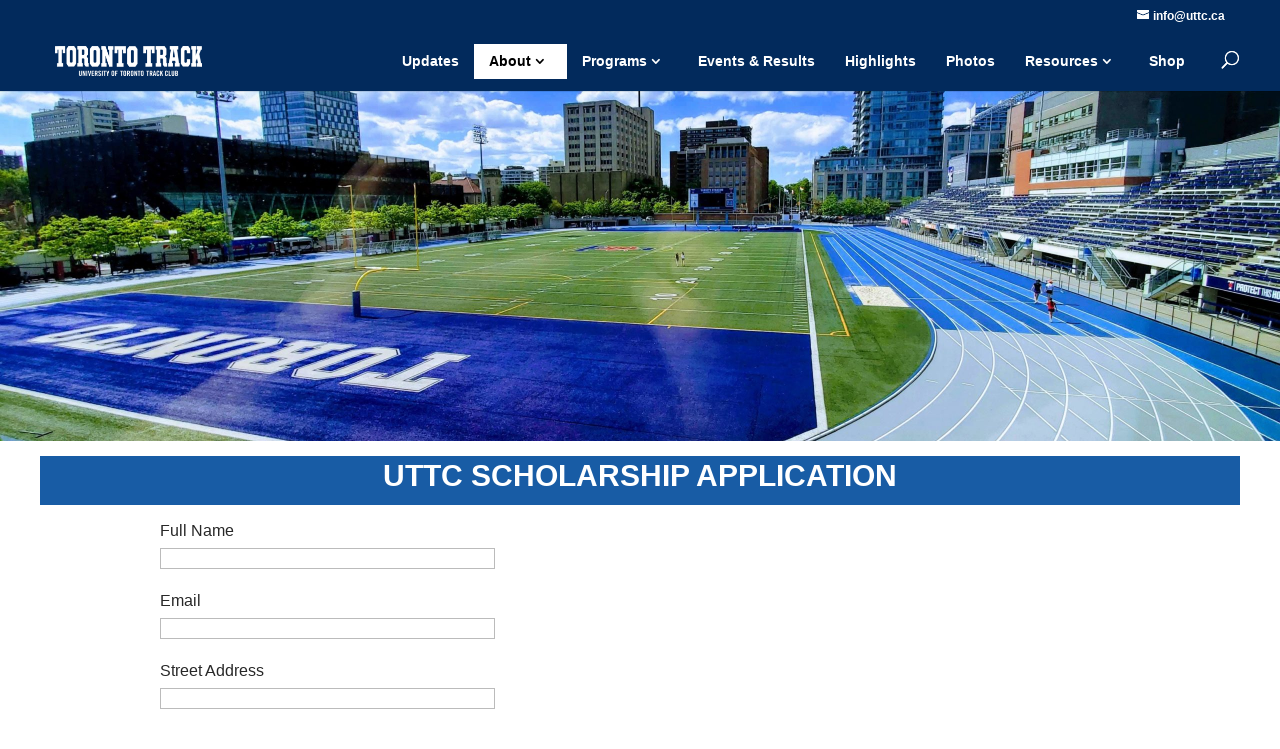

--- FILE ---
content_type: text/html; charset=utf-8
request_url: https://www.google.com/recaptcha/api2/anchor?ar=1&k=6LcaTwYgAAAAAAK82Y4tkaiRvgEmD3h5jLyhchDr&co=aHR0cHM6Ly91dHRjLmNhOjQ0Mw..&hl=en&v=PoyoqOPhxBO7pBk68S4YbpHZ&size=invisible&anchor-ms=20000&execute-ms=30000&cb=dh038ut2x9gw
body_size: 48597
content:
<!DOCTYPE HTML><html dir="ltr" lang="en"><head><meta http-equiv="Content-Type" content="text/html; charset=UTF-8">
<meta http-equiv="X-UA-Compatible" content="IE=edge">
<title>reCAPTCHA</title>
<style type="text/css">
/* cyrillic-ext */
@font-face {
  font-family: 'Roboto';
  font-style: normal;
  font-weight: 400;
  font-stretch: 100%;
  src: url(//fonts.gstatic.com/s/roboto/v48/KFO7CnqEu92Fr1ME7kSn66aGLdTylUAMa3GUBHMdazTgWw.woff2) format('woff2');
  unicode-range: U+0460-052F, U+1C80-1C8A, U+20B4, U+2DE0-2DFF, U+A640-A69F, U+FE2E-FE2F;
}
/* cyrillic */
@font-face {
  font-family: 'Roboto';
  font-style: normal;
  font-weight: 400;
  font-stretch: 100%;
  src: url(//fonts.gstatic.com/s/roboto/v48/KFO7CnqEu92Fr1ME7kSn66aGLdTylUAMa3iUBHMdazTgWw.woff2) format('woff2');
  unicode-range: U+0301, U+0400-045F, U+0490-0491, U+04B0-04B1, U+2116;
}
/* greek-ext */
@font-face {
  font-family: 'Roboto';
  font-style: normal;
  font-weight: 400;
  font-stretch: 100%;
  src: url(//fonts.gstatic.com/s/roboto/v48/KFO7CnqEu92Fr1ME7kSn66aGLdTylUAMa3CUBHMdazTgWw.woff2) format('woff2');
  unicode-range: U+1F00-1FFF;
}
/* greek */
@font-face {
  font-family: 'Roboto';
  font-style: normal;
  font-weight: 400;
  font-stretch: 100%;
  src: url(//fonts.gstatic.com/s/roboto/v48/KFO7CnqEu92Fr1ME7kSn66aGLdTylUAMa3-UBHMdazTgWw.woff2) format('woff2');
  unicode-range: U+0370-0377, U+037A-037F, U+0384-038A, U+038C, U+038E-03A1, U+03A3-03FF;
}
/* math */
@font-face {
  font-family: 'Roboto';
  font-style: normal;
  font-weight: 400;
  font-stretch: 100%;
  src: url(//fonts.gstatic.com/s/roboto/v48/KFO7CnqEu92Fr1ME7kSn66aGLdTylUAMawCUBHMdazTgWw.woff2) format('woff2');
  unicode-range: U+0302-0303, U+0305, U+0307-0308, U+0310, U+0312, U+0315, U+031A, U+0326-0327, U+032C, U+032F-0330, U+0332-0333, U+0338, U+033A, U+0346, U+034D, U+0391-03A1, U+03A3-03A9, U+03B1-03C9, U+03D1, U+03D5-03D6, U+03F0-03F1, U+03F4-03F5, U+2016-2017, U+2034-2038, U+203C, U+2040, U+2043, U+2047, U+2050, U+2057, U+205F, U+2070-2071, U+2074-208E, U+2090-209C, U+20D0-20DC, U+20E1, U+20E5-20EF, U+2100-2112, U+2114-2115, U+2117-2121, U+2123-214F, U+2190, U+2192, U+2194-21AE, U+21B0-21E5, U+21F1-21F2, U+21F4-2211, U+2213-2214, U+2216-22FF, U+2308-230B, U+2310, U+2319, U+231C-2321, U+2336-237A, U+237C, U+2395, U+239B-23B7, U+23D0, U+23DC-23E1, U+2474-2475, U+25AF, U+25B3, U+25B7, U+25BD, U+25C1, U+25CA, U+25CC, U+25FB, U+266D-266F, U+27C0-27FF, U+2900-2AFF, U+2B0E-2B11, U+2B30-2B4C, U+2BFE, U+3030, U+FF5B, U+FF5D, U+1D400-1D7FF, U+1EE00-1EEFF;
}
/* symbols */
@font-face {
  font-family: 'Roboto';
  font-style: normal;
  font-weight: 400;
  font-stretch: 100%;
  src: url(//fonts.gstatic.com/s/roboto/v48/KFO7CnqEu92Fr1ME7kSn66aGLdTylUAMaxKUBHMdazTgWw.woff2) format('woff2');
  unicode-range: U+0001-000C, U+000E-001F, U+007F-009F, U+20DD-20E0, U+20E2-20E4, U+2150-218F, U+2190, U+2192, U+2194-2199, U+21AF, U+21E6-21F0, U+21F3, U+2218-2219, U+2299, U+22C4-22C6, U+2300-243F, U+2440-244A, U+2460-24FF, U+25A0-27BF, U+2800-28FF, U+2921-2922, U+2981, U+29BF, U+29EB, U+2B00-2BFF, U+4DC0-4DFF, U+FFF9-FFFB, U+10140-1018E, U+10190-1019C, U+101A0, U+101D0-101FD, U+102E0-102FB, U+10E60-10E7E, U+1D2C0-1D2D3, U+1D2E0-1D37F, U+1F000-1F0FF, U+1F100-1F1AD, U+1F1E6-1F1FF, U+1F30D-1F30F, U+1F315, U+1F31C, U+1F31E, U+1F320-1F32C, U+1F336, U+1F378, U+1F37D, U+1F382, U+1F393-1F39F, U+1F3A7-1F3A8, U+1F3AC-1F3AF, U+1F3C2, U+1F3C4-1F3C6, U+1F3CA-1F3CE, U+1F3D4-1F3E0, U+1F3ED, U+1F3F1-1F3F3, U+1F3F5-1F3F7, U+1F408, U+1F415, U+1F41F, U+1F426, U+1F43F, U+1F441-1F442, U+1F444, U+1F446-1F449, U+1F44C-1F44E, U+1F453, U+1F46A, U+1F47D, U+1F4A3, U+1F4B0, U+1F4B3, U+1F4B9, U+1F4BB, U+1F4BF, U+1F4C8-1F4CB, U+1F4D6, U+1F4DA, U+1F4DF, U+1F4E3-1F4E6, U+1F4EA-1F4ED, U+1F4F7, U+1F4F9-1F4FB, U+1F4FD-1F4FE, U+1F503, U+1F507-1F50B, U+1F50D, U+1F512-1F513, U+1F53E-1F54A, U+1F54F-1F5FA, U+1F610, U+1F650-1F67F, U+1F687, U+1F68D, U+1F691, U+1F694, U+1F698, U+1F6AD, U+1F6B2, U+1F6B9-1F6BA, U+1F6BC, U+1F6C6-1F6CF, U+1F6D3-1F6D7, U+1F6E0-1F6EA, U+1F6F0-1F6F3, U+1F6F7-1F6FC, U+1F700-1F7FF, U+1F800-1F80B, U+1F810-1F847, U+1F850-1F859, U+1F860-1F887, U+1F890-1F8AD, U+1F8B0-1F8BB, U+1F8C0-1F8C1, U+1F900-1F90B, U+1F93B, U+1F946, U+1F984, U+1F996, U+1F9E9, U+1FA00-1FA6F, U+1FA70-1FA7C, U+1FA80-1FA89, U+1FA8F-1FAC6, U+1FACE-1FADC, U+1FADF-1FAE9, U+1FAF0-1FAF8, U+1FB00-1FBFF;
}
/* vietnamese */
@font-face {
  font-family: 'Roboto';
  font-style: normal;
  font-weight: 400;
  font-stretch: 100%;
  src: url(//fonts.gstatic.com/s/roboto/v48/KFO7CnqEu92Fr1ME7kSn66aGLdTylUAMa3OUBHMdazTgWw.woff2) format('woff2');
  unicode-range: U+0102-0103, U+0110-0111, U+0128-0129, U+0168-0169, U+01A0-01A1, U+01AF-01B0, U+0300-0301, U+0303-0304, U+0308-0309, U+0323, U+0329, U+1EA0-1EF9, U+20AB;
}
/* latin-ext */
@font-face {
  font-family: 'Roboto';
  font-style: normal;
  font-weight: 400;
  font-stretch: 100%;
  src: url(//fonts.gstatic.com/s/roboto/v48/KFO7CnqEu92Fr1ME7kSn66aGLdTylUAMa3KUBHMdazTgWw.woff2) format('woff2');
  unicode-range: U+0100-02BA, U+02BD-02C5, U+02C7-02CC, U+02CE-02D7, U+02DD-02FF, U+0304, U+0308, U+0329, U+1D00-1DBF, U+1E00-1E9F, U+1EF2-1EFF, U+2020, U+20A0-20AB, U+20AD-20C0, U+2113, U+2C60-2C7F, U+A720-A7FF;
}
/* latin */
@font-face {
  font-family: 'Roboto';
  font-style: normal;
  font-weight: 400;
  font-stretch: 100%;
  src: url(//fonts.gstatic.com/s/roboto/v48/KFO7CnqEu92Fr1ME7kSn66aGLdTylUAMa3yUBHMdazQ.woff2) format('woff2');
  unicode-range: U+0000-00FF, U+0131, U+0152-0153, U+02BB-02BC, U+02C6, U+02DA, U+02DC, U+0304, U+0308, U+0329, U+2000-206F, U+20AC, U+2122, U+2191, U+2193, U+2212, U+2215, U+FEFF, U+FFFD;
}
/* cyrillic-ext */
@font-face {
  font-family: 'Roboto';
  font-style: normal;
  font-weight: 500;
  font-stretch: 100%;
  src: url(//fonts.gstatic.com/s/roboto/v48/KFO7CnqEu92Fr1ME7kSn66aGLdTylUAMa3GUBHMdazTgWw.woff2) format('woff2');
  unicode-range: U+0460-052F, U+1C80-1C8A, U+20B4, U+2DE0-2DFF, U+A640-A69F, U+FE2E-FE2F;
}
/* cyrillic */
@font-face {
  font-family: 'Roboto';
  font-style: normal;
  font-weight: 500;
  font-stretch: 100%;
  src: url(//fonts.gstatic.com/s/roboto/v48/KFO7CnqEu92Fr1ME7kSn66aGLdTylUAMa3iUBHMdazTgWw.woff2) format('woff2');
  unicode-range: U+0301, U+0400-045F, U+0490-0491, U+04B0-04B1, U+2116;
}
/* greek-ext */
@font-face {
  font-family: 'Roboto';
  font-style: normal;
  font-weight: 500;
  font-stretch: 100%;
  src: url(//fonts.gstatic.com/s/roboto/v48/KFO7CnqEu92Fr1ME7kSn66aGLdTylUAMa3CUBHMdazTgWw.woff2) format('woff2');
  unicode-range: U+1F00-1FFF;
}
/* greek */
@font-face {
  font-family: 'Roboto';
  font-style: normal;
  font-weight: 500;
  font-stretch: 100%;
  src: url(//fonts.gstatic.com/s/roboto/v48/KFO7CnqEu92Fr1ME7kSn66aGLdTylUAMa3-UBHMdazTgWw.woff2) format('woff2');
  unicode-range: U+0370-0377, U+037A-037F, U+0384-038A, U+038C, U+038E-03A1, U+03A3-03FF;
}
/* math */
@font-face {
  font-family: 'Roboto';
  font-style: normal;
  font-weight: 500;
  font-stretch: 100%;
  src: url(//fonts.gstatic.com/s/roboto/v48/KFO7CnqEu92Fr1ME7kSn66aGLdTylUAMawCUBHMdazTgWw.woff2) format('woff2');
  unicode-range: U+0302-0303, U+0305, U+0307-0308, U+0310, U+0312, U+0315, U+031A, U+0326-0327, U+032C, U+032F-0330, U+0332-0333, U+0338, U+033A, U+0346, U+034D, U+0391-03A1, U+03A3-03A9, U+03B1-03C9, U+03D1, U+03D5-03D6, U+03F0-03F1, U+03F4-03F5, U+2016-2017, U+2034-2038, U+203C, U+2040, U+2043, U+2047, U+2050, U+2057, U+205F, U+2070-2071, U+2074-208E, U+2090-209C, U+20D0-20DC, U+20E1, U+20E5-20EF, U+2100-2112, U+2114-2115, U+2117-2121, U+2123-214F, U+2190, U+2192, U+2194-21AE, U+21B0-21E5, U+21F1-21F2, U+21F4-2211, U+2213-2214, U+2216-22FF, U+2308-230B, U+2310, U+2319, U+231C-2321, U+2336-237A, U+237C, U+2395, U+239B-23B7, U+23D0, U+23DC-23E1, U+2474-2475, U+25AF, U+25B3, U+25B7, U+25BD, U+25C1, U+25CA, U+25CC, U+25FB, U+266D-266F, U+27C0-27FF, U+2900-2AFF, U+2B0E-2B11, U+2B30-2B4C, U+2BFE, U+3030, U+FF5B, U+FF5D, U+1D400-1D7FF, U+1EE00-1EEFF;
}
/* symbols */
@font-face {
  font-family: 'Roboto';
  font-style: normal;
  font-weight: 500;
  font-stretch: 100%;
  src: url(//fonts.gstatic.com/s/roboto/v48/KFO7CnqEu92Fr1ME7kSn66aGLdTylUAMaxKUBHMdazTgWw.woff2) format('woff2');
  unicode-range: U+0001-000C, U+000E-001F, U+007F-009F, U+20DD-20E0, U+20E2-20E4, U+2150-218F, U+2190, U+2192, U+2194-2199, U+21AF, U+21E6-21F0, U+21F3, U+2218-2219, U+2299, U+22C4-22C6, U+2300-243F, U+2440-244A, U+2460-24FF, U+25A0-27BF, U+2800-28FF, U+2921-2922, U+2981, U+29BF, U+29EB, U+2B00-2BFF, U+4DC0-4DFF, U+FFF9-FFFB, U+10140-1018E, U+10190-1019C, U+101A0, U+101D0-101FD, U+102E0-102FB, U+10E60-10E7E, U+1D2C0-1D2D3, U+1D2E0-1D37F, U+1F000-1F0FF, U+1F100-1F1AD, U+1F1E6-1F1FF, U+1F30D-1F30F, U+1F315, U+1F31C, U+1F31E, U+1F320-1F32C, U+1F336, U+1F378, U+1F37D, U+1F382, U+1F393-1F39F, U+1F3A7-1F3A8, U+1F3AC-1F3AF, U+1F3C2, U+1F3C4-1F3C6, U+1F3CA-1F3CE, U+1F3D4-1F3E0, U+1F3ED, U+1F3F1-1F3F3, U+1F3F5-1F3F7, U+1F408, U+1F415, U+1F41F, U+1F426, U+1F43F, U+1F441-1F442, U+1F444, U+1F446-1F449, U+1F44C-1F44E, U+1F453, U+1F46A, U+1F47D, U+1F4A3, U+1F4B0, U+1F4B3, U+1F4B9, U+1F4BB, U+1F4BF, U+1F4C8-1F4CB, U+1F4D6, U+1F4DA, U+1F4DF, U+1F4E3-1F4E6, U+1F4EA-1F4ED, U+1F4F7, U+1F4F9-1F4FB, U+1F4FD-1F4FE, U+1F503, U+1F507-1F50B, U+1F50D, U+1F512-1F513, U+1F53E-1F54A, U+1F54F-1F5FA, U+1F610, U+1F650-1F67F, U+1F687, U+1F68D, U+1F691, U+1F694, U+1F698, U+1F6AD, U+1F6B2, U+1F6B9-1F6BA, U+1F6BC, U+1F6C6-1F6CF, U+1F6D3-1F6D7, U+1F6E0-1F6EA, U+1F6F0-1F6F3, U+1F6F7-1F6FC, U+1F700-1F7FF, U+1F800-1F80B, U+1F810-1F847, U+1F850-1F859, U+1F860-1F887, U+1F890-1F8AD, U+1F8B0-1F8BB, U+1F8C0-1F8C1, U+1F900-1F90B, U+1F93B, U+1F946, U+1F984, U+1F996, U+1F9E9, U+1FA00-1FA6F, U+1FA70-1FA7C, U+1FA80-1FA89, U+1FA8F-1FAC6, U+1FACE-1FADC, U+1FADF-1FAE9, U+1FAF0-1FAF8, U+1FB00-1FBFF;
}
/* vietnamese */
@font-face {
  font-family: 'Roboto';
  font-style: normal;
  font-weight: 500;
  font-stretch: 100%;
  src: url(//fonts.gstatic.com/s/roboto/v48/KFO7CnqEu92Fr1ME7kSn66aGLdTylUAMa3OUBHMdazTgWw.woff2) format('woff2');
  unicode-range: U+0102-0103, U+0110-0111, U+0128-0129, U+0168-0169, U+01A0-01A1, U+01AF-01B0, U+0300-0301, U+0303-0304, U+0308-0309, U+0323, U+0329, U+1EA0-1EF9, U+20AB;
}
/* latin-ext */
@font-face {
  font-family: 'Roboto';
  font-style: normal;
  font-weight: 500;
  font-stretch: 100%;
  src: url(//fonts.gstatic.com/s/roboto/v48/KFO7CnqEu92Fr1ME7kSn66aGLdTylUAMa3KUBHMdazTgWw.woff2) format('woff2');
  unicode-range: U+0100-02BA, U+02BD-02C5, U+02C7-02CC, U+02CE-02D7, U+02DD-02FF, U+0304, U+0308, U+0329, U+1D00-1DBF, U+1E00-1E9F, U+1EF2-1EFF, U+2020, U+20A0-20AB, U+20AD-20C0, U+2113, U+2C60-2C7F, U+A720-A7FF;
}
/* latin */
@font-face {
  font-family: 'Roboto';
  font-style: normal;
  font-weight: 500;
  font-stretch: 100%;
  src: url(//fonts.gstatic.com/s/roboto/v48/KFO7CnqEu92Fr1ME7kSn66aGLdTylUAMa3yUBHMdazQ.woff2) format('woff2');
  unicode-range: U+0000-00FF, U+0131, U+0152-0153, U+02BB-02BC, U+02C6, U+02DA, U+02DC, U+0304, U+0308, U+0329, U+2000-206F, U+20AC, U+2122, U+2191, U+2193, U+2212, U+2215, U+FEFF, U+FFFD;
}
/* cyrillic-ext */
@font-face {
  font-family: 'Roboto';
  font-style: normal;
  font-weight: 900;
  font-stretch: 100%;
  src: url(//fonts.gstatic.com/s/roboto/v48/KFO7CnqEu92Fr1ME7kSn66aGLdTylUAMa3GUBHMdazTgWw.woff2) format('woff2');
  unicode-range: U+0460-052F, U+1C80-1C8A, U+20B4, U+2DE0-2DFF, U+A640-A69F, U+FE2E-FE2F;
}
/* cyrillic */
@font-face {
  font-family: 'Roboto';
  font-style: normal;
  font-weight: 900;
  font-stretch: 100%;
  src: url(//fonts.gstatic.com/s/roboto/v48/KFO7CnqEu92Fr1ME7kSn66aGLdTylUAMa3iUBHMdazTgWw.woff2) format('woff2');
  unicode-range: U+0301, U+0400-045F, U+0490-0491, U+04B0-04B1, U+2116;
}
/* greek-ext */
@font-face {
  font-family: 'Roboto';
  font-style: normal;
  font-weight: 900;
  font-stretch: 100%;
  src: url(//fonts.gstatic.com/s/roboto/v48/KFO7CnqEu92Fr1ME7kSn66aGLdTylUAMa3CUBHMdazTgWw.woff2) format('woff2');
  unicode-range: U+1F00-1FFF;
}
/* greek */
@font-face {
  font-family: 'Roboto';
  font-style: normal;
  font-weight: 900;
  font-stretch: 100%;
  src: url(//fonts.gstatic.com/s/roboto/v48/KFO7CnqEu92Fr1ME7kSn66aGLdTylUAMa3-UBHMdazTgWw.woff2) format('woff2');
  unicode-range: U+0370-0377, U+037A-037F, U+0384-038A, U+038C, U+038E-03A1, U+03A3-03FF;
}
/* math */
@font-face {
  font-family: 'Roboto';
  font-style: normal;
  font-weight: 900;
  font-stretch: 100%;
  src: url(//fonts.gstatic.com/s/roboto/v48/KFO7CnqEu92Fr1ME7kSn66aGLdTylUAMawCUBHMdazTgWw.woff2) format('woff2');
  unicode-range: U+0302-0303, U+0305, U+0307-0308, U+0310, U+0312, U+0315, U+031A, U+0326-0327, U+032C, U+032F-0330, U+0332-0333, U+0338, U+033A, U+0346, U+034D, U+0391-03A1, U+03A3-03A9, U+03B1-03C9, U+03D1, U+03D5-03D6, U+03F0-03F1, U+03F4-03F5, U+2016-2017, U+2034-2038, U+203C, U+2040, U+2043, U+2047, U+2050, U+2057, U+205F, U+2070-2071, U+2074-208E, U+2090-209C, U+20D0-20DC, U+20E1, U+20E5-20EF, U+2100-2112, U+2114-2115, U+2117-2121, U+2123-214F, U+2190, U+2192, U+2194-21AE, U+21B0-21E5, U+21F1-21F2, U+21F4-2211, U+2213-2214, U+2216-22FF, U+2308-230B, U+2310, U+2319, U+231C-2321, U+2336-237A, U+237C, U+2395, U+239B-23B7, U+23D0, U+23DC-23E1, U+2474-2475, U+25AF, U+25B3, U+25B7, U+25BD, U+25C1, U+25CA, U+25CC, U+25FB, U+266D-266F, U+27C0-27FF, U+2900-2AFF, U+2B0E-2B11, U+2B30-2B4C, U+2BFE, U+3030, U+FF5B, U+FF5D, U+1D400-1D7FF, U+1EE00-1EEFF;
}
/* symbols */
@font-face {
  font-family: 'Roboto';
  font-style: normal;
  font-weight: 900;
  font-stretch: 100%;
  src: url(//fonts.gstatic.com/s/roboto/v48/KFO7CnqEu92Fr1ME7kSn66aGLdTylUAMaxKUBHMdazTgWw.woff2) format('woff2');
  unicode-range: U+0001-000C, U+000E-001F, U+007F-009F, U+20DD-20E0, U+20E2-20E4, U+2150-218F, U+2190, U+2192, U+2194-2199, U+21AF, U+21E6-21F0, U+21F3, U+2218-2219, U+2299, U+22C4-22C6, U+2300-243F, U+2440-244A, U+2460-24FF, U+25A0-27BF, U+2800-28FF, U+2921-2922, U+2981, U+29BF, U+29EB, U+2B00-2BFF, U+4DC0-4DFF, U+FFF9-FFFB, U+10140-1018E, U+10190-1019C, U+101A0, U+101D0-101FD, U+102E0-102FB, U+10E60-10E7E, U+1D2C0-1D2D3, U+1D2E0-1D37F, U+1F000-1F0FF, U+1F100-1F1AD, U+1F1E6-1F1FF, U+1F30D-1F30F, U+1F315, U+1F31C, U+1F31E, U+1F320-1F32C, U+1F336, U+1F378, U+1F37D, U+1F382, U+1F393-1F39F, U+1F3A7-1F3A8, U+1F3AC-1F3AF, U+1F3C2, U+1F3C4-1F3C6, U+1F3CA-1F3CE, U+1F3D4-1F3E0, U+1F3ED, U+1F3F1-1F3F3, U+1F3F5-1F3F7, U+1F408, U+1F415, U+1F41F, U+1F426, U+1F43F, U+1F441-1F442, U+1F444, U+1F446-1F449, U+1F44C-1F44E, U+1F453, U+1F46A, U+1F47D, U+1F4A3, U+1F4B0, U+1F4B3, U+1F4B9, U+1F4BB, U+1F4BF, U+1F4C8-1F4CB, U+1F4D6, U+1F4DA, U+1F4DF, U+1F4E3-1F4E6, U+1F4EA-1F4ED, U+1F4F7, U+1F4F9-1F4FB, U+1F4FD-1F4FE, U+1F503, U+1F507-1F50B, U+1F50D, U+1F512-1F513, U+1F53E-1F54A, U+1F54F-1F5FA, U+1F610, U+1F650-1F67F, U+1F687, U+1F68D, U+1F691, U+1F694, U+1F698, U+1F6AD, U+1F6B2, U+1F6B9-1F6BA, U+1F6BC, U+1F6C6-1F6CF, U+1F6D3-1F6D7, U+1F6E0-1F6EA, U+1F6F0-1F6F3, U+1F6F7-1F6FC, U+1F700-1F7FF, U+1F800-1F80B, U+1F810-1F847, U+1F850-1F859, U+1F860-1F887, U+1F890-1F8AD, U+1F8B0-1F8BB, U+1F8C0-1F8C1, U+1F900-1F90B, U+1F93B, U+1F946, U+1F984, U+1F996, U+1F9E9, U+1FA00-1FA6F, U+1FA70-1FA7C, U+1FA80-1FA89, U+1FA8F-1FAC6, U+1FACE-1FADC, U+1FADF-1FAE9, U+1FAF0-1FAF8, U+1FB00-1FBFF;
}
/* vietnamese */
@font-face {
  font-family: 'Roboto';
  font-style: normal;
  font-weight: 900;
  font-stretch: 100%;
  src: url(//fonts.gstatic.com/s/roboto/v48/KFO7CnqEu92Fr1ME7kSn66aGLdTylUAMa3OUBHMdazTgWw.woff2) format('woff2');
  unicode-range: U+0102-0103, U+0110-0111, U+0128-0129, U+0168-0169, U+01A0-01A1, U+01AF-01B0, U+0300-0301, U+0303-0304, U+0308-0309, U+0323, U+0329, U+1EA0-1EF9, U+20AB;
}
/* latin-ext */
@font-face {
  font-family: 'Roboto';
  font-style: normal;
  font-weight: 900;
  font-stretch: 100%;
  src: url(//fonts.gstatic.com/s/roboto/v48/KFO7CnqEu92Fr1ME7kSn66aGLdTylUAMa3KUBHMdazTgWw.woff2) format('woff2');
  unicode-range: U+0100-02BA, U+02BD-02C5, U+02C7-02CC, U+02CE-02D7, U+02DD-02FF, U+0304, U+0308, U+0329, U+1D00-1DBF, U+1E00-1E9F, U+1EF2-1EFF, U+2020, U+20A0-20AB, U+20AD-20C0, U+2113, U+2C60-2C7F, U+A720-A7FF;
}
/* latin */
@font-face {
  font-family: 'Roboto';
  font-style: normal;
  font-weight: 900;
  font-stretch: 100%;
  src: url(//fonts.gstatic.com/s/roboto/v48/KFO7CnqEu92Fr1ME7kSn66aGLdTylUAMa3yUBHMdazQ.woff2) format('woff2');
  unicode-range: U+0000-00FF, U+0131, U+0152-0153, U+02BB-02BC, U+02C6, U+02DA, U+02DC, U+0304, U+0308, U+0329, U+2000-206F, U+20AC, U+2122, U+2191, U+2193, U+2212, U+2215, U+FEFF, U+FFFD;
}

</style>
<link rel="stylesheet" type="text/css" href="https://www.gstatic.com/recaptcha/releases/PoyoqOPhxBO7pBk68S4YbpHZ/styles__ltr.css">
<script nonce="mNGOsPkrCv0mtnEdPOxdBg" type="text/javascript">window['__recaptcha_api'] = 'https://www.google.com/recaptcha/api2/';</script>
<script type="text/javascript" src="https://www.gstatic.com/recaptcha/releases/PoyoqOPhxBO7pBk68S4YbpHZ/recaptcha__en.js" nonce="mNGOsPkrCv0mtnEdPOxdBg">
      
    </script></head>
<body><div id="rc-anchor-alert" class="rc-anchor-alert"></div>
<input type="hidden" id="recaptcha-token" value="[base64]">
<script type="text/javascript" nonce="mNGOsPkrCv0mtnEdPOxdBg">
      recaptcha.anchor.Main.init("[\x22ainput\x22,[\x22bgdata\x22,\x22\x22,\[base64]/[base64]/MjU1Ong/[base64]/[base64]/[base64]/[base64]/[base64]/[base64]/[base64]/[base64]/[base64]/[base64]/[base64]/[base64]/[base64]/[base64]/[base64]\\u003d\x22,\[base64]\\u003d\\u003d\x22,\x22w5zDo2/[base64]/w7rDv0jClMKZwrw/wpXDqyF2YwsVfcO/[base64]/[base64]/cix0WMOsw4w+BCDCscOBBcOJw6QJcG3DlBfCm1bCscKxwoDDpHN/VHYHw4dpFzbDjQtBwpc+F8K+w7nDhUTCgsOtw7Flwp/CncK3QsKhcVXCgsOww7nDm8Oga8OAw6PCkcKsw6cXwrQawp9xwo/CscO8w4kXwq7Dp8Kbw57Cqg5aFsOXUsOgT2fDjncCw4DCoGQlw4/[base64]/CoQzCknHCkG3DosK8Cx8Sw4NJw64YAsK6UcKSNytUJBzCoj/DkRnDtlzDvGbDtMKpwoFfwoHCmsKtHG3DtirCm8K8CTTCm2LDtsKtw7kuBsKBEEc5w4PCgFrDhwzDrcKLY8OhwqfDnQUGTkbCmDPDi0DCjjIAXxrChcOmwrgRw5TDrMKXbQ/CsTB0KmTDgsKowoLDpkbDrMOFESvDt8OSDHZ1w5VCw6jDlcKMYXPChsO3OyA6QcKqBh3DgBXDk8OVSEjCnggZMMK5wqLCgMKXWsOvw63Cny51wpFWwqpnNy3CoMO2LcK3wpp7Ek5IFTNIDMKNNhYaYgPCpWh/IDlXwrHCmTPCpsKPw5TDs8Okw6ldBDPCosOFw7Q7fxfCj8OwXRFbwqAlQ05ZKsOHw73DncKyw7Uew50WRQ/CtngKH8Kqw5V2XcKpw5JHwqZaVcKTwrQ1HFg1w5NYRMKbw5BMwpvCrsKsM1DCjsKTWQsjw5EKw5V3bxvDo8O+GGXDmz5LCCw4Uw0VwoJ/[base64]/DqnQ5w6rClsO/[base64]/DsMOOw5Q+woDCjsOAeEYqw6/[base64]/CnsOlwoHDt29pUEnCs8OVw4bCvcOKwrLCvT9Iwq3Dl8OZwpBhw5ABw7shJnoYw4LDo8KuCSzCqsOUYB/[base64]/CssKrEWPCpcOxSGfDgggLw6EdacKBZsOXPsKDwq8Mw7LCnSgEw4UZw4oAw6t0wrJQVMOhMABQwrE9wotVCQjClsOCw57Cuic/[base64]/J8O8w4LDjnAEwrMwRsOCXEzCiBNLwrhqDW1Rw73CoHNTdsKnRcOJX8KwE8KBLmPDtRLDksO+QMKRJCHDslfDl8KZPcOHw5VsWMK6a8Kbw7/[base64]/MCDCscKJw7pew7YUwq/CiMKTwqxGw4nDtE7Cu8OxwrdwayvCqMKnPHXDqA5sYWnDr8KpCcK4QsOyw6YlB8KYwoJLRmpaHC/CrjMNHwt4w5xSTXE8dzQlMn4hwp8YwqAKwqQSwpzCpTk6w4AkwqlRYsOSw5UbAsKJbcOvw7Ntw7F/[base64]/Dk8Odw47DjsKowpXDnzrCj1lgFGtgwrfDk8KYw4BHagcUWEbCnygwG8Osw4IgwoDDtMK+w4XDn8Ofw5sbw5chDsKlwo4Cw7lCIsOsworCl3jCkcO5wonDpsOYMsKMfMOOw4h6IcOWRcOocnzDi8Kew4jDpSrCnsKYwooKwpnCn8OIwp/[base64]/CtMKawqnCqMKIUMKvSi5CGWAWwq8me8OmLxzDq8ODwoQlw5rCuVETwpPDrcKXwq/ChDnDv8OAw63Dr8OOwpFOwpVADcKawrbDtMKZM8KlGMOVwqzCsMOQOFDCgBzDpl/[base64]/[base64]/B8KGFk/Cp3gdwrgVN1vCuj7CkV7DkmnDnMOnwqnDnsOTwozDuX/DsXfCl8OLwoN4FMKOw7EPw5DCpEtJwqJUIDXDvnrDv8KHwrgOVmfCtTLDkMKbSWrDoVcHJk4fwo0aK8Kyw6fCusK1RcOZGT5dPB4vwqYTw77Dv8K8e3pERcKew50/[base64]/DnsK5C8O/TAASYFI2f0tvUMOMbMKMwofCgMKqwpgVw6zCmsOIw7dfOsO0QsOHasOTw7wow6PCkcOjwqDDhMO/[base64]/DrMK6woDDnivCgEjCr2TCvMOmw7QtHU7DiWfDmE3CisKDFsOrwrV2woUtA8KrT2k1w6FoUnx2wqDCmcOcJcKXFl3DqUXCucKRwp/CnTdIwobDsnTDlHspAQHDlmgjZxrDuMO0KsOcw4QQw5I8w4UccRF7CWbCi8KbwrfCvDhcw6fCtQnDmBDDtMKPw5gUdGAuXcKywp/Dn8KOW8Obw5FLwpA1w4ddB8K1wrRlw7orwoVcDMKRFyt8WcKvw4EswpLDo8OawpsLw4jDiQjDtx/CusO9EX9+GsK9b8KuHxETw75xwrtSw5RtwrMgwrjDqnDDiMOPdMOKw55Zw5PCt8KzfcORw6fDkxJkWw7DmyjCj8KXG8KlIMOYJxV6w4wZw53DulAawqfDiF1KVMORMnXCu8OACcONIVARE8KXw6dLwqJgw4PDq0bDrDJLw5o7QF7CmsO+w7zDq8K3wqAfMjlRw68/wrrDnsO9w7YZwoY7wpXCokY/w65vwo1nw5Y4w5ZTw6HChsKQLmnCuk8pwr5pRz8zwpjChMO5BcKwNXDDt8KMc8KPwrzDnMOKDsK2w43CssK0wrh/w70eEsK8w64Pw64GOmUEclhcLsK/[base64]/Q8OiBsKiPsKMTBDDoiTDuhfDt0vCo8KELTDDjg3DpcK7w5VxwovDhwUpw7DDk8OYe8K1RXVPdH0uw4Qhb8KiwqnCiF16K8ONwrAAw7dmMUPCl3tnWWE3MG/[base64]/CgsKeDjvCvsOIJBU5wqgfAxxbwq4FY0nCqjLDiz4LG8OXYcKLw4LDg2fDvMOLw5/[base64]/LSLChAoeJMKmCHfDt8OpMW3Cr8O1EMOFDCw5w6/DrMOeWDbCpsOaLl7Dv2kQwrFtwpxNwrQFwp4twr8/aU7CoHXCvcOxXi9MPxDCicKXwrY1PnDCjMOhZyHCq2rDg8KuMsOgK8KIIcKaw6JSw7zDlV7CoCrCqjA/w7zChcKqczExw5YvecKQaMOcw40sB8O0MhhuW2Nfw5QhFQTCqCXCv8OwVhfDpMOnwr7DsMKgLiMkwo3CvsOyw6/Cm3fCpy0OTSxPOMKuQ8OXDcOgcMKUwrwbw6bCv8KuLcKlXFnDuw0vwogEQ8Kywq3DnMKdwrYgwoIFBFvCn0XCryPDjkLCmTlvwo5XPj0pGiV/w5w7R8KTwrbDgB7CvcOSICDDhBDCiybCsX5UZGsqYRRywrN8VcOjccOLw4IGUVvCr8O/[base64]/[base64]/Wl53w70Zw6LCtiPCtUo0JsOheFE+wplOTsKhGsOmw63CrClnw64Sw5/DnxXCt2TDksK/MR3DhSrCiVlww6o1dTHDkcK3wrl8DMOVw5HDv1rCjwHCrjF0AMOXQ8OFUcOPHywHVGRCwpckwo/DtioDGcOOwpfDg8KowpY+asOXK8Kjwr4KwpUeBsKfwq7DqVnDvH7CicOGaBXCncOPCcKxwo7CqnQ8M3vDugjCmsOgw4lwGsOFK8K4wp9nw4JNSVPCrsOYHcKEKSd+w5/DuhRiw4J0TkzChRdiw4pEwrdnw7s2VB7DnQ7DtsOuw4bDpsKew7vCkB/DmMKzwqxMwox/[base64]/TMKQwpzCmsKlw5vCgC5iw4rCpMOIbgHCvcO8w6TCgsO0WDIpw5HCiBAgP1kXw7LDrsOUwpTCnHBKClTClgbDrcKzHMKAE1B5w6/DscKZMMKUwplBw59lw5XCrVLCrX07Gh3DuMKiSsK8w7gaw5XDrTrDs1gOw5DCjEDCo8OIBGwpXC5HbEvDq0MhwrjDrzPCqsOTwq/Ct0rDg8OeNcOVwrPCqcObZ8KKN2zCqCF3I8KyWWDDjMK1aMKCDMOrw5jCmsKfw4oGwqfCoUvCnjl2YG1zc1/[base64]/ClSrChizDsDjDpzbDr8OvVnp9ch9hw7jDkmIcw4bCssOhw7odwq/[base64]/Ct8Kcw7PCo23CtB1LZ2Yuw5fCkh8nw4BUFMKnwoZbZMOtHR93XUUMesK+woHCqAkXAMKqwpdnRMKOXMKuwrTDnSYfw4HCi8OAwotiwohGQMKSwrHDgC/Cm8K/w47DjcOYQMOBcg/Dp1DCmybDqMKHw5vCg8OTw4VVwp8Swq/Dl2zCicKtwqPCjU/Cv8KkHwRhwrtRwps2T8K7wphMZMOLw6zClDHDuCXCkGsnw6A3wpjDhUzCiMKHbcKLw7HCjsKLw6sTLz/[base64]/DmkcRwoNawrDCu8OxHsK2wqPCrD4qECt1bsKVwpxLZgsSwpkLacOFwrLCm8O9IFbDmMOnZMOJAMKaHhY3woLCpMOtb1XCpMOQDh3DgcOhQ8K6wrZ/OxHDmcO6wpDDscO8BcKCw4MHwo1iGDlNMlZTwrvCvsOSTwQdAsOJw5TChMOOwqdiwqHDkl52GcKcw49+azzClcK1w53Dp3fDpyPDm8KuwqRhBBMqwpYAw6/CjsOkw59Cw4/[base64]/[base64]/w6EVBlfDszVSDBLCrkfCpAE4wrXCtUHDicKyw7rCvCQcZ8KrTnE5V8OjY8OIwqLDoMO4wpUJw47CtMODVmzDgG9CwpnDr1JGecKkwrduwr3Dsw/[base64]/Di8KGGsOGWVrDolHCmQzDnnLDmMKRw4nCvsKGw6J5XcOTCBBxXkEXMA/Cq1HCpADDikHDt19ZXMKGOsOCwqLCpwfCvl7ClsOAGRjDhMK3fsOcwpjDncOjZMOBCsOzw4gcPEZww7jDmmDDqMKow7/CkAPCp3bDjSddw6/Cu8OVwpUZZcKWw4TCsDfDnMOUMR/Cq8OnwrQ7BC5cEcKdZ2hmw717QMOywoLCgMKyLsKZw7jDsMKKwpDCviN1w5ptwpIpw7/CiMOCUWbCtlDCisKpRwFPw5lHwrEhE8KEB0QgwofCicKew741Ix99UMKqX8K4f8KGfhgJw5duw4B0UMKCQcOhJMOtf8Ovw6l7w6/CgcK+w7jDtGkNO8O3w7ZWw7PCk8KTwronwq1hO1BqYMOKw6hBwq41CzfDqk3CrMOybxPClsOQw6vCvgPDmAB4eh8sKWbCo1/CvMKBehlDwp7CpMKFdlR/JsOEcUkGwoZ9wopQO8OWw7rCozAlwqMMBHHDiDfDusOzw5QrOcOhb8Otwp0AeiTCpMKOwp3Dt8KJw6PCp8KTbifDtcKrRsKqw5U0YVpnATDDkcK1w6bDq8OYwr7DoWUsBkd/[base64]/CmCbDgMK1wpt5wpLCksO5IyXCqjl9V8K9w5DDncOGwoEkw65/ScO3w5hLHsOkYsOGwpjDhh8BwoPDmcOyWsKGwp9NPgAxw4tGwqrCtcOlwp3DoxDCmcO5YCrDp8OvwoHCrWUUw4xKw65HfMKuw7ADwpLCmgIMYSl3woHDgBvCs30awq8lwqjDtsK/NsKmwqwGw7NrdsKww7pMwpYNw63DjXvCqsKIw6J5Fxtuw4RyGALDlVPDjVZXCDJmw6NLGm9cw5EALsOmUMKKwpnDqEHDn8K1wqnDu8KswpdWcxHCqGItwosgOMOEwq/CpGxbLz/CicK0H8OXKU4Nw5DCrF3ChWpCw7BKw7jDhsOqQQgqP1RdMcOpQsK6L8K6w5jChcOAwrc6wr0DT2DCncODAgpCwqHDtMKqHDA3Y8KeFzbCgWEQwo0oGcOzw5BcwpRHOlZvIFwew7oKC8Kxw5rDqD0/[base64]/Cg8KYehvDgMOhdCzCjcOpRl3Cn0o4GMOjQcOZwr3CvcKMwrzCmgjDhMKhwqEMRsOdwqtOwrrCmFXCry/DpcK/[base64]/DkTbDhkJRRwDChMKOw5lOfkLCuHnDk8KGekfDh3oWIADDuyDDlcOtwoUSaghoOMOcw7zCpEd8wq/[base64]/wp3DmBXDkTDDj8OiHGfCpcO8bX/DrsKbw7A8wqfCrAB0wp7Ch3zDkDDCiMOQw53DhUI7w7/DqMOBw7fCgS/ClsKEwr7Dm8OHf8OPOzMQR8ODYBQGKEwfwp10w47DiUDClXzDtcKIEwzDkTzCqMOoMMKjwrrCmMO/w44mw4nDrgvCsm4JFWwfwqXCl0PClcOpworCu8KyesKtw7IyJltKwoM0R2AADzxPRcOwIDbDpcK8QDUowq07w5TDhcKbc8K9bzjCkD5Mw60MJH/CsH4bYcOUwqjDlVDClVsmf8O0bldUwojDjmkRw5g2RMOjwo3CqcORDsO+w6nCmFTDvE5ew55rwpXClsO6wrJlPsKnw5fDjsOWw701JMKzCsO3MkTCuT7CssK1w7VEScOYHcOrw641AcKZw5DClnc1w7jDig/DkBxcNhBKwqgHT8KQw5/DvH7DucKnwpbDkiYeKMOVQcKnDlTDqmfCjzMvDinDtw1cNMOHUBfDhsObw44PPHnDk2LDpwfDh8KvOMKrEMKzw6rDi8ObwrgLB2trwpHCi8KYDcOFFUU+w541wrLDnAZfwrjCqsKVwqfDpcO7w4UwUG1xAMKQQsK0w73Ci8KwISfDrcKPw5gYXcKQwrdfw55/w7HDtMOOa8KYAmR2VMKOZzzCv8KsLkdVwqYXwrpEfMOLZ8KraQhWw5caw7/Cn8K8bjXDlsKTwqnDvXtiOsKaQjFZYcONOh/DkcKjWsKEOcOvB1rDmzPCssKAPGMEURl/wr88a3Biw7bCgijCoj/DjAHCkwtxHMOJHHY8w7NywovDpcKjw4bDn8KobD9Qwq/DoStYw4gbSCMFZznChD3Ch37CqcOcwoI5w5/ChMOew7JYBgQlUMOFw5zCnDDDvGnCvsOaIsOcwoHCklrCsMKxOsKpw6MUBkM3fsOBwrcIKhPDlMOhAsKBw7LDsWspb37Crj4ywr1Fw6rCsgPChD8pwqzDkMKkw6gawrHCv2AKJcOobVgawp5KKcK4YwDDgMKJZFbDmlMgwqdrRsK/PcO1w4Rkb8KxfSLDoER3w6NWwrBwVBVpUcK7d8K7wpdWX8KXTcO4YG0rwrHDsj3DjMKMwph3LXleSREAwr/[base64]/w5hqWkXDmcOITsKjGnLDmEA5TB5Cd8KCPsKOwow9VsOYwp/Dh1N6w4bDucKGw6bDmMKLw6LChcOQcsOERMKiw5svbMKrw6UPFsO4w73DvcKye8OMw5IFAcKtw4xBw4TCi8KVDcOtCEDCqxAjZsKUw54SwqNQw7ZRw6VbwpzCjzVRYcKaGMOPwq0VwpHCssO/VsKXTQLCusKSwpbCtsKpwroaDMK+w6zDrzAOAMKlwpo8UHZgLcOCwo1mRQo4w4w6w4F1w5jDgMO0w4BHw68gw7LCnh1/aMKXw4PClcKzw6zDmSbCj8KPDBc8w7cXacKjw6N/c3DCnU7Cq04BwpTCphbDhFPCg8KlZsO9wpdkwobCh33Cv2XDg8KCKj3DpsOtVsOGw4DDhmtbKGjDvMKNY1/Cu0ZJw4/DhsKcWUvDmMOBwrM+wqk2MsK9IcOzenHDmGHChCEDw4hQZFLCqcKZw43CmcOAw7/CmMO5w5Iqwqh/w53Ck8KdwqTCq8O8wrcpw4LCvzXCg3N6w4rDl8KUw7PDgMO5wobDmcKyVWbCk8KuW0YJMsKPGcKsHDvCgcKFw69Jw7DCu8OTwqHDjxdebcOTHMKlwpHCpsKgPRzChx5Qw7TDgMK8wrDDmcKLwog5w70FwrrDhMOEw63DgcKYAsKdQCfDtMKKLMKLFm/CiMK7NnzCtcOLA0TChcKqJMOEcMOKwo4mw7UWwqFFwo/DvhHCuMOJTsKaw5/[base64]/w6pSw6bDg8KWKWFSwqLDsU4PecKUw6TCoMOaCsKjwqAvAcOTAsKPRG9dw4YkAsOyw4bDn1bCucOmbhEhTCI5w5/CnTRXwozDvTAIWcKcwotUUcOXw6bCmVbDs8O1w7fDrE9/d3XDssKgCAbDgzJXPwnDv8O7wojCnMKxwq3CvxPCh8KbMDrCjcKpwpcaw4fDk0xMw60iMcKrL8K9wp/DrMKAVlkhw5fDmhVCVjQkP8KXw4pWSMOFwobCr2/DqwVadsOIPjnCscOkwpXDrsK3wqTDpkBcXgUpcBN3BcOnwqdyakXDuMKNK8KGZwXCrRHChhrClMOiw5rCpSnCscKzwqPCt8OGOsOLJ8O2GEnCpzAXS8OlwpLDlMO3wrfDvsKpw4duwot3w5bDrMK/[base64]/UcOAwpbDvcOYMMOKwqzDmMKFLcOtw5TDiHZzB2wCYxHCq8Oqw4xEMsO4CRJXw6LDqW/DvRDDinoHbsOGwokwWMK+wqUtw7TDj8OdNj/DqcKIXDjCi2/[base64]/CqTNZGcOBBcKrVVjDiAHCjB0vfsKIw7bDgMKow75IN8OBVMKSw6bDssOvAHPDmMO/wqsNw45Ow7HCmMOLVxHCq8KmN8Krw7zCuMKNw7lXwpYTWiDCgcKrJl3CrDfDshULVm5KUcO2w7rCkn9BE0XDgcK7UsOnAMOBLjQeQ0M/JBfCgC7Dq8K7w4nCj8K/w6lgw6fDtwPCoUXCnQXCqMOQw6XCvsO9wqIawqF9Fj9WM3FBw6bCmkrDkyDDkHnCosOUYQVqBwlLwpUjwoNsfsK6w4lwPXLCr8Kvw6nCrcOBM8O9LcOZwrLCv8KJw4bDlB/CicKMw4jDmMKqWE1twpTDtcOqw6XDgHd9w5XDhMOGw5bCnjpTw4EUHMO0SQbCm8Okw68YRcONG3TDmmBkIkpdZsKqw7ofNivDr3jDggtvIlhAYBzDvcODwqLClXDCjhkMajx/wqF/N3IwwrbDg8KBwr9Aw7Ffw6jCkMKUwokow4k+wpnDlBnCmi3Cn8KIwoXDjxPCtGrDtMO1wpNwwoFqwrl3MMOKwp/DgCQQV8KCw6oCf8OLacOuRMKLWSNVN8KHJMOGd1MaVF1Nw4Fmw6/DnHU1RcK1GmVSwr0tMELCjUTDoMOSwpZxwqXCssKGw5zCoHzDqxkIwoB5PMODw5pwwqTDgcKFHcOWwqbCmwZZw4I+BcORw7cKfSMYw7DDqMOaCcOpw6RHHQjDhMK5WMKXw7vDv8Otw59aVcORwrHCjsO/KMKiXlvCuMOMwqjCoAzDiBTCq8KFwrDCucOrasOdwpDChsOKeVbCtHvDmQ/DncO4wq9jwoLDtwQRw4sVwppjDsKqwr7CgSHDncKRF8KoNT5YPcOUOS/[base64]/[base64]/DssOQw54ewojCtsKEFDstL8KwX8OtIMKiwqPDhlrCmSDCsgszwpXDsUrDvmdORMKpw6TCrcKjw6vCusOPw4vCh8OsRsKmwo/DqXzDrBTDsMO2asKHK8KLACQxw6LDlkPDoMOJCsOJbMKRGwV0X8O2asOtYS3DlwsGZcOyw5bCrMOCw4HCtDAgwr8Xwrcpw79HwpXCsxTDpmsnwojDjCnCq8OQWk98w714wrs8wqMLQMOywpwaAcOpwozCgMKhQsO1WAZmw4PCqsKzIxp2InHCm8K0w5PDnznDix/CqMK7MCnCjsOCw7jCsDwnecORwosGTG8gdcOmwp3Duy/[base64]/w5NKwqItLXR1J8KEw6JJwokcQ31iMHIadEfDr8OzdSILw67CvsOyGcObFgfDmgfCh0lBSQ/Cu8KJZsKeCcO8wrzDkEPDqS98w57DvwbCscKkw7AbVsOcw6gSwqc3wqfDj8Orw6/[base64]/wotxw45uDcOWw74pwotJw687HsODw5DCucO9e3Aww6Mowo7Dq8OyG8Ofw5HCvcKPwpNGwo7DhsKWw63Dr8OUMCkGwrdbw5AHCjJaw6YGBsOvJsKPwqZHwoxiwpHCqsKUwr8OAcK4wpnCvsK7EUXDucKzYT1kwo9ZLGfCucOpF8ORwpTDp8Ogw4rDpT1sw6/[base64]/Cs8K+W8OUZljDmRIhLjAjwo0Tw6nDlMKyw5R+WMKPw6h8w5vCght3wpLDtgDCosOWXSkVwr08LUJRw5TCpz/Dl8KMDcOVVAsHacOLwrDCmQ7DnsKhYMKOwoLCgn7DmAksDMKkDkTCqcKIw5o1wqTDgTLDuHMhwqRJYC7Cl8KtIsKjw4fCmAt/ahBVXcKRecKyKTHCs8O4HMKTw7lGV8KYwrNsZcKMwqM+W0zDq8Orw5vCtsO6w7kgVyYQwofDhw4/V3vCsh4Bwo5TwpjDm3RmwoNyGjtww6o/worDt8KVw7HDpTRGwr4lL8KOw585OsKdwqXDocKOSMKhw7QrawQxw4jDmsK0fhDDjsK8w5hrw6nDgX4nwq5NTMKVwq/CucKjIMKbFCnClAhhcWnCjcK5FFnDiVfDncO8w73CtMOqwrgwFT7CtXDDo3sJwp07fMKlFsKgPWzDicOiwqokwqBPTmvCiBbCusKELE9gKQw4IWrCmcKPwqspw7/ChsKowq80LiYrM2cWWMOzFcKGw6FLdcKsw4UQwrBXw4HDvQbDt0/CrsO9XHsvwprCpxdQwoPDvMK3w6JNw4pxT8OzwoADOMOFw7kGw5bClcOpSsK1w6PDpsOkfMOMAMO4XcONHQnCqFfDuhRrwqLCmj9GU3nCjcOLccO0w5N9w6o8fcOiwqHCq8KJbQLDowMqw7bDlRHDpVwiwohQw7/DkXs5dhgew7XDgFltw4LDnsK4w7JQwrgHw6zDmcKrKghhDhbDqVp+YcOhDMOSanjCksO0Bnpnw4LDuMO/w5XCmXXDscODU0I8w5BMwrvCiEjDs8Ogw7PCoMKzwqLDhsKXw6xqb8KIEidywpkGVnVuw5Ahwo3CpcOHw7R+CsK4U8OaAsKHG3/[base64]/CrsK9Ux0dQnhXwq/[base64]/CjGrCrl1/w7Nsw5UpXEE8AynDqg/[base64]/[base64]/[base64]/Ch2jDp2Zqw5p1OMO0bE8IwrnDhRZ4LGbCtUUKwoTDv0fDr8KNw4HCi0gXw4vCiww7wprCosOIwqjDrMKtKEnCn8KsHhAuwqsJwqFqworDin7Csg3Cg1EUX8K/w4YCbcKUwrcvV0HCmMONNB1zJMKAw7HDgQLCunQ5IVlOw6DCuMO+cMOGw7tIwoMCwpMDw6VMU8K5w4jDm8OTNT3DjsOtwpvCgMOZPnXCiMKnwpnCvEDCnW3DgMO9Zxh4X8Kfw6cbw6TCtwzCgsOzN8K0DAbDqC/CncKjJcKbd2tQwrtAa8OpwolcE8OZG2ERwonClsKSwopnwqhnN17Djg4AwqzDhcKzwpbDlMK7wqlDFDXCn8K4CV1WwrbDgsKbLwk6F8OfwqnCihzDrcOVemtbwpXChsKlZsOzd13Dn8Obw63Ds8Oiw7DDm0sgwqRkB0kPw6tKD1AoGSDClsONHz7Ctw3CqRTDl8O/FRTCq8K4Gx7Col3CuWZWBsOFwrPCq0LDu0wXPk7DtVTDjMKDwqRlPUkIdcOEVcKNwqjCgsKRej/DqhXChMOnbMOzw43DmcK/VjfDpHrDnFxrw6bCq8KvAcO0YCd9RGDCoMO9ZMOdMsK8NHjCsMKbCsKAWGDCrADCtMOSWsK1w7V9wp3CsMKOw6HDjilJJFnDojRrwp3Cs8O9TcK9wqjCtjbCisKBwq3DqMKeKV3Dk8OHI0ANw643HyLChMOHw7nDo8OkNlgjw60lw5nDmmZew5ltc0TCiztGw4/DhUnDjzDDs8KkaiPDsMO7wq7Dl8OCw6dsWHMsw4kZSsOofcOQWkjClMKaw7TCrsOgM8KXwog/WMKZw5/[base64]/Dj2R6wqZ7w6bCgiTDmRvDnMO8w6M3wp/DgHLCoMK3w5fCuwrDpcKVQcKww6FXWm7CjcKLTxgCwqF/w4PCoMKAw7nDt8OUY8KkwpN9YiPDosOUT8K/f8OWTcOswr3CszLCi8K9w4vCjVVCFEMHw4ViYiXCrsKpKllrFX9lw7Zzw7LCi8OgAiLChsKwNFzDqsOEw6PCr0bCtsKYRMKLVsKQwpFBwpYJw73DsmHCnlrCqMKEw5tUUEldOcKNwqTDsHvDicKKJBLDp2FrwoLClsO/wqQmwqPCtsOHwqnDhQLDtW1nDD7Ct0YTH8OVD8O/w5MrDsKFF8K1QGUfw6DDs8KjbEvDksKwwpglC2jDnMOgw51xwogtKMO3BMKcCSnCrF17KMK4w6XDljZvW8OtAMOcw6wyTsOLwp4IBFYlwqwsPD/CscKew7RHZxTDuktRdEvDq20dHMOHw5DCj1Mnwp3Dg8KMw5kMKsKRw6zDscOJBsOxw7nDhCDDkRMQTcKTwrA6w7BuM8KJwr8bf8KYw5PDnnkQNmbDs2I7bHBqw4bCgmPDgMKRw6jDoHkMY8KpWyzCtk3DvCzDhy3DsDfDqsO/w4bDoB0kwpcrJMKfw6rCoFfCr8O4XsO6w7nDkT41RnbDrcOqw6/[base64]/NyfCsk4oRQvCnUsMYsOlKcKzDzrCj2bDnxHCg3jDpwfCocO3JyBrw6/DgMOdJUfCicKNccO3w4xfw6fDpcO2wpPDssKNw6jDrsO8JcKXVnnCr8KaQ2sKw6TDgCjCkMO9C8K6w7QFwo/Cq8KVw7ozw7LCg2IvYcOPw5w8UGwBZTgIZHRvasOow4EGRQvCuhzCgxdvRFbCksO4w5ZsTVB0w4klXFpmcDIgw7lww7BVwrsuw6rDpg7Dlk/DqArCnwvCr2lyCm4AIiXDpUkjKsKrworDs3zDmMKAL8OxZMOZw7zDtMKRE8OIw6FjwprDlSnCv8KAfj4NEzQ7wqUWPQISwocjwrpmXMK4EMOEw7JgEFPDlU7Ds0TCvsO8w4lPYiR9wpDDt8K5LMO8dsK1wobDgcKDEXcMMzPCvn/Cu8KSQcOfY8KHIWLCl8KPWcOeR8KBBMOFw6LDkiXDoH4gaMOHwozCuhnDrzoLwqnDp8O/w43Ct8KgM2vCmMKaw756w53CucOKw7HDrFHCj8K0wrPDpT/[base64]/CjcKmw6rDgTjDu2c9w4LDrMOXwrI5w6HCi8O8YMOPP8KBw57CisKdFy5tN0LCg8OLE8OuwpIWJsKiPVHDksOgA8KoIyrCl2fDhcOCwqPCgGrDk8O2FMO/[base64]/CqxfCog3DsF7DkifDpW5sw5TCth/DhcOPwo/DogTCrMOlQip1wqFfw60owp7DpsOUS2hpwpc1wp5ybMKOfcORecO1eUBNS8K5Hx7DucOyQ8KTXB4OwpHDo8O9w6/DucK6WEcAw4c0FBbDqGLDncOTFsKQw7HDsWjCgsO3w5Elw48Pw7sVwopyw67DkSh1w6BJND5BwrDDkcKMw4XCpMKJwrrDlcKhw7Q5Xz98bMOXwqkncUdpQwxbLW/DoMKswo0EO8K7w50oSMKZWBXCqh3Dt8KYwprDuFxZwrvCvAx/CcK9w5TDlXU5G8OcZnXCqcKbw6/DrcOkM8O5R8OpwqHCuyLDtStGEB7DqsKeLcOzwr/ComjClMK/[base64]/[base64]/DvsOcasOUw7DCkcOjOyFgwpfDsMO9Xl/CnEt2w6vDoA8IwrEGD1zDnCNJw4s9BwHDhDfDp1DCrFEwEVwcO8Ogw75aDsKhTijDgcOpwp3Dt8KxasK2YcKhwpvCmCfDjcOuQEYlw5HDiA7DmcKbEsO/BsOqw4TDsMKhM8Kpw73Ch8OjMcKUw6zCtcKuw5fDocObXHFGw4TDo1nDosKEwpMBTsKMw6Z+RcOdMcO1DzTCksOEJMOQVcOZwpw+YMKXw53DsXt/[base64]/CvzAGw7ZjWCjCmMKowqZrfVA3fENJQWXDtsKgCCwDKwUTesO1F8KPBcKTW0zCqsK8GlPDk8KXFcOAw5nDgC4qFy0iwrU/VMO3wq3CrR9PJMKfWyXDqcObwqVTw5M6KcOXCTfDlBnCkAAVw6Anw4zCu8KTw4nCvm8cLn9zX8OVAsOuK8O0w4fDpilRwoTCqsOaXw4QdsOUUcOAwpLDn8O5KRfDs8KrwoQww4UOXijDt8KsUgLConQQw7zCn8KiXcOjwpXDmW8/w5/[base64]/Dlyk/fMKhwqzDvw8SMm3CsxNfw7HCuB9AwrDCucKvJnNsBAvDqjfCuyo7UW1gwo92wrMOMMO/[base64]/ComrCg0HCoMOZw77CoBXDp3bCrsO3w7Iiw6s6w7Fqfk51w6/[base64]/woIlwpvCr8KZwqPDssKfXcO9w4fCo3M3S8ONwo/CscO9HnfDkHAJH8O0J1dMw6zCk8OSGX7DoHoBc8Ofwrl/SCJ1ZijDn8K4wqt1YMO8I1/DryXCq8Kfw6gewpUmwofCvE/[base64]/[base64]/[base64]/CvhA9EG1Jw7PClgrCscKcUcONwqwvNsO1G8O3wpXCsFtDezcUOsKjwq42woc6w6gJw6/DmwXCvcOBw64ow7PDhEocwpM8TsORH2nCjcKvw7nDqSrDgsKJworCki1Cwqhewr4Swrh1w4FDCMO+GwPDkF/Cp8OtGmHDqsKrw7jCmsKrHgdCwqXChARCGiHDj2bCvl4Hwp1BwrDDu8OIVjlawpYoYMKoGE/[base64]/YMKmw7PDq8KLf8KzG1vDpMKCw4PDvzw9VEUxwowJBsKUW8K0fh/[base64]/Ct8KlEV3DpMKjwpvCtGfCu8OkKGjCvcOAwoHDkk3CiT4/wpc7w6rDv8OXTXpsPibCvcOvwr/Cg8K+QsO3cMOHesOvW8ObF8OGCzvCuAwGNMKrwoXDmcKvwqPCmXo6MsKTw4XDvMO7Q3E/[base64]/DknUlw41IVix8wrUwwqARwrUvQAEvwrHCuAQJe8KGwqlDw7/DtRnCj09hLnfCnBnCssOSw6NCwpvCgkvCrMOlwo/DlsKNZxdfwojCi8O0TsKDw6nDkRDCo13CjsKXw5nDmMKOMmXDk1nCmE/DrsO9BcKbXlpbZ3kMwo7Cvycdw7vDlMO8e8Ouw5jDnGR9w6p5XMK+w6wiZTNCLyDCunDCuVAwSsOFw7QnRsOwwr5zUGLCqzADwpHDmsOVIMKDC8OKM8O9wovDmsKQwr4Tw4d+ZMOychLDlkxywqLDqDHDqRYlw4wcL8OowpBmwo/DssOqwqZ+ThYVwqTCocOAaHrCrMKJXsOaw708w5tLU8OmBsOnAMO+w6EOUsOYDBPCoF8PTnIfwofDvGgrw7zDucKTbsKLLcOowpvDocO0H3LDl8KlICkswpvClMOTNcKPCSvDj8KNcSrCucKTwqxAw5MowonCkMKIUl9dK8KiWnzCpi1ZPsKfQE/Ds8OVwrpYNG7DnUnCtyHDuSnDtSo1w6Fbw4rDsF/[base64]/HkM4QXNXwr8dTsKJw7XCjEbChj3DgHALwqDCncOHw47CvcOSZMKhWRkMwpghw6s9ecKLw5lLeCcuw5lce00/P8OMw7fCocO3Z8KPwrvDkFfDh0PClX3CuzMXC8KPw5czw4EZw4sKwrRbw73CvTrCkmF/ICB+TSzDusKTQcOJOXDCpsKuw5N3IwEYJcOSwo4RJSA3w6wyNcO0wps7JlDCmmXCkMOCw50XUsOYOsOpw4LDt8KJw6cRSsKZDsOxPMKrw7keAcOcFx59NMOyEzrDscOKw5MNK8OvNAPDjcKvwpvCsMKFwplZIUVeNUsiwq/CpyAywrA3OXfDmn3CmcK7EMOAwonDvwB2P2LDm0LCl0PDq8OFS8Kow7LDuGPCkjfDg8KKdWADN8OofcOkN3AHUUMNwoLCikF2w7jCgMKlwq0cw7DCj8KLw5Q3Sl0yIsKWw5bDpxR2AcKmEQ\\u003d\\u003d\x22],null,[\x22conf\x22,null,\x226LcaTwYgAAAAAAK82Y4tkaiRvgEmD3h5jLyhchDr\x22,0,null,null,null,0,[21,125,63,73,95,87,41,43,42,83,102,105,109,121],[1017145,971],0,null,null,null,null,0,null,0,null,700,1,null,0,\[base64]/76lBhn6iwkZoQoZnOKMAhnM8xEZ\x22,0,0,null,null,1,null,0,1,null,null,null,0],\x22https://uttc.ca:443\x22,null,[3,1,1],null,null,null,1,3600,[\x22https://www.google.com/intl/en/policies/privacy/\x22,\x22https://www.google.com/intl/en/policies/terms/\x22],\x228jr7iz+m+y7w9Qk8rTN5gHt0I0/gZtdvKzlOFAs2HoQ\\u003d\x22,1,0,null,1,1769334709544,0,0,[114,126,188,121,222],null,[208],\x22RC-57ygc2SxRYLzDw\x22,null,null,null,null,null,\x220dAFcWeA5V2cN4oXy04rjxgZAAng4ETyqmrQI2hwA6H1F3W4fowc_spB0TshgiX4tD8z3aNvtT_HusqAzsF9GZhJ15JSKWaQyxtw\x22,1769417509354]");
    </script></body></html>